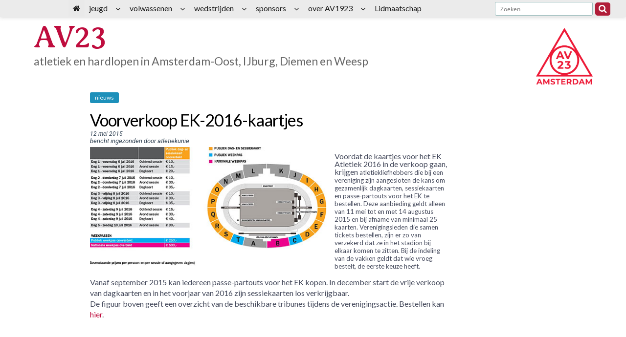

--- FILE ---
content_type: text/html; charset=UTF-8
request_url: https://www.av23.nl/voorverkoop-ek-2016-kaartjes/
body_size: 65173
content:
<!DOCTYPE html>
<html lang="nl-NL">
<head>
			<meta charset="UTF-8" />
		<meta name="viewport" content="width=device-width, initial-scale=1">
		<link rel="profile" href="http://gmpg.org/xfn/11" />
		<title>Voorverkoop EK-2016-kaartjes &#8211; AV23</title>
<meta name='robots' content='max-image-preview:large' />
<link rel="alternate" type="application/rss+xml" title="AV23 &raquo; feed" href="https://www.av23.nl/feed/" />
<script type="text/javascript">
/* <![CDATA[ */
window._wpemojiSettings = {"baseUrl":"https:\/\/s.w.org\/images\/core\/emoji\/15.0.3\/72x72\/","ext":".png","svgUrl":"https:\/\/s.w.org\/images\/core\/emoji\/15.0.3\/svg\/","svgExt":".svg","source":{"concatemoji":"https:\/\/www.av23.nl\/wp-includes\/js\/wp-emoji-release.min.js?ver=6.6.4"}};
/*! This file is auto-generated */
!function(i,n){var o,s,e;function c(e){try{var t={supportTests:e,timestamp:(new Date).valueOf()};sessionStorage.setItem(o,JSON.stringify(t))}catch(e){}}function p(e,t,n){e.clearRect(0,0,e.canvas.width,e.canvas.height),e.fillText(t,0,0);var t=new Uint32Array(e.getImageData(0,0,e.canvas.width,e.canvas.height).data),r=(e.clearRect(0,0,e.canvas.width,e.canvas.height),e.fillText(n,0,0),new Uint32Array(e.getImageData(0,0,e.canvas.width,e.canvas.height).data));return t.every(function(e,t){return e===r[t]})}function u(e,t,n){switch(t){case"flag":return n(e,"\ud83c\udff3\ufe0f\u200d\u26a7\ufe0f","\ud83c\udff3\ufe0f\u200b\u26a7\ufe0f")?!1:!n(e,"\ud83c\uddfa\ud83c\uddf3","\ud83c\uddfa\u200b\ud83c\uddf3")&&!n(e,"\ud83c\udff4\udb40\udc67\udb40\udc62\udb40\udc65\udb40\udc6e\udb40\udc67\udb40\udc7f","\ud83c\udff4\u200b\udb40\udc67\u200b\udb40\udc62\u200b\udb40\udc65\u200b\udb40\udc6e\u200b\udb40\udc67\u200b\udb40\udc7f");case"emoji":return!n(e,"\ud83d\udc26\u200d\u2b1b","\ud83d\udc26\u200b\u2b1b")}return!1}function f(e,t,n){var r="undefined"!=typeof WorkerGlobalScope&&self instanceof WorkerGlobalScope?new OffscreenCanvas(300,150):i.createElement("canvas"),a=r.getContext("2d",{willReadFrequently:!0}),o=(a.textBaseline="top",a.font="600 32px Arial",{});return e.forEach(function(e){o[e]=t(a,e,n)}),o}function t(e){var t=i.createElement("script");t.src=e,t.defer=!0,i.head.appendChild(t)}"undefined"!=typeof Promise&&(o="wpEmojiSettingsSupports",s=["flag","emoji"],n.supports={everything:!0,everythingExceptFlag:!0},e=new Promise(function(e){i.addEventListener("DOMContentLoaded",e,{once:!0})}),new Promise(function(t){var n=function(){try{var e=JSON.parse(sessionStorage.getItem(o));if("object"==typeof e&&"number"==typeof e.timestamp&&(new Date).valueOf()<e.timestamp+604800&&"object"==typeof e.supportTests)return e.supportTests}catch(e){}return null}();if(!n){if("undefined"!=typeof Worker&&"undefined"!=typeof OffscreenCanvas&&"undefined"!=typeof URL&&URL.createObjectURL&&"undefined"!=typeof Blob)try{var e="postMessage("+f.toString()+"("+[JSON.stringify(s),u.toString(),p.toString()].join(",")+"));",r=new Blob([e],{type:"text/javascript"}),a=new Worker(URL.createObjectURL(r),{name:"wpTestEmojiSupports"});return void(a.onmessage=function(e){c(n=e.data),a.terminate(),t(n)})}catch(e){}c(n=f(s,u,p))}t(n)}).then(function(e){for(var t in e)n.supports[t]=e[t],n.supports.everything=n.supports.everything&&n.supports[t],"flag"!==t&&(n.supports.everythingExceptFlag=n.supports.everythingExceptFlag&&n.supports[t]);n.supports.everythingExceptFlag=n.supports.everythingExceptFlag&&!n.supports.flag,n.DOMReady=!1,n.readyCallback=function(){n.DOMReady=!0}}).then(function(){return e}).then(function(){var e;n.supports.everything||(n.readyCallback(),(e=n.source||{}).concatemoji?t(e.concatemoji):e.wpemoji&&e.twemoji&&(t(e.twemoji),t(e.wpemoji)))}))}((window,document),window._wpemojiSettings);
/* ]]> */
</script>
<style id='wp-emoji-styles-inline-css' type='text/css'>

	img.wp-smiley, img.emoji {
		display: inline !important;
		border: none !important;
		box-shadow: none !important;
		height: 1em !important;
		width: 1em !important;
		margin: 0 0.07em !important;
		vertical-align: -0.1em !important;
		background: none !important;
		padding: 0 !important;
	}
</style>
<link rel='stylesheet' id='wp-block-library-css' href='https://www.av23.nl/wp-includes/css/dist/block-library/style.min.css?ver=6.6.4' type='text/css' media='all' />
<style id='wp-block-library-theme-inline-css' type='text/css'>
.wp-block-audio :where(figcaption){color:#555;font-size:13px;text-align:center}.is-dark-theme .wp-block-audio :where(figcaption){color:#ffffffa6}.wp-block-audio{margin:0 0 1em}.wp-block-code{border:1px solid #ccc;border-radius:4px;font-family:Menlo,Consolas,monaco,monospace;padding:.8em 1em}.wp-block-embed :where(figcaption){color:#555;font-size:13px;text-align:center}.is-dark-theme .wp-block-embed :where(figcaption){color:#ffffffa6}.wp-block-embed{margin:0 0 1em}.blocks-gallery-caption{color:#555;font-size:13px;text-align:center}.is-dark-theme .blocks-gallery-caption{color:#ffffffa6}:root :where(.wp-block-image figcaption){color:#555;font-size:13px;text-align:center}.is-dark-theme :root :where(.wp-block-image figcaption){color:#ffffffa6}.wp-block-image{margin:0 0 1em}.wp-block-pullquote{border-bottom:4px solid;border-top:4px solid;color:currentColor;margin-bottom:1.75em}.wp-block-pullquote cite,.wp-block-pullquote footer,.wp-block-pullquote__citation{color:currentColor;font-size:.8125em;font-style:normal;text-transform:uppercase}.wp-block-quote{border-left:.25em solid;margin:0 0 1.75em;padding-left:1em}.wp-block-quote cite,.wp-block-quote footer{color:currentColor;font-size:.8125em;font-style:normal;position:relative}.wp-block-quote.has-text-align-right{border-left:none;border-right:.25em solid;padding-left:0;padding-right:1em}.wp-block-quote.has-text-align-center{border:none;padding-left:0}.wp-block-quote.is-large,.wp-block-quote.is-style-large,.wp-block-quote.is-style-plain{border:none}.wp-block-search .wp-block-search__label{font-weight:700}.wp-block-search__button{border:1px solid #ccc;padding:.375em .625em}:where(.wp-block-group.has-background){padding:1.25em 2.375em}.wp-block-separator.has-css-opacity{opacity:.4}.wp-block-separator{border:none;border-bottom:2px solid;margin-left:auto;margin-right:auto}.wp-block-separator.has-alpha-channel-opacity{opacity:1}.wp-block-separator:not(.is-style-wide):not(.is-style-dots){width:100px}.wp-block-separator.has-background:not(.is-style-dots){border-bottom:none;height:1px}.wp-block-separator.has-background:not(.is-style-wide):not(.is-style-dots){height:2px}.wp-block-table{margin:0 0 1em}.wp-block-table td,.wp-block-table th{word-break:normal}.wp-block-table :where(figcaption){color:#555;font-size:13px;text-align:center}.is-dark-theme .wp-block-table :where(figcaption){color:#ffffffa6}.wp-block-video :where(figcaption){color:#555;font-size:13px;text-align:center}.is-dark-theme .wp-block-video :where(figcaption){color:#ffffffa6}.wp-block-video{margin:0 0 1em}:root :where(.wp-block-template-part.has-background){margin-bottom:0;margin-top:0;padding:1.25em 2.375em}
</style>
<style id='classic-theme-styles-inline-css' type='text/css'>
/*! This file is auto-generated */
.wp-block-button__link{color:#fff;background-color:#32373c;border-radius:9999px;box-shadow:none;text-decoration:none;padding:calc(.667em + 2px) calc(1.333em + 2px);font-size:1.125em}.wp-block-file__button{background:#32373c;color:#fff;text-decoration:none}
</style>
<style id='global-styles-inline-css' type='text/css'>
:root{--wp--preset--aspect-ratio--square: 1;--wp--preset--aspect-ratio--4-3: 4/3;--wp--preset--aspect-ratio--3-4: 3/4;--wp--preset--aspect-ratio--3-2: 3/2;--wp--preset--aspect-ratio--2-3: 2/3;--wp--preset--aspect-ratio--16-9: 16/9;--wp--preset--aspect-ratio--9-16: 9/16;--wp--preset--color--black: #000000;--wp--preset--color--cyan-bluish-gray: #abb8c3;--wp--preset--color--white: #ffffff;--wp--preset--color--pale-pink: #f78da7;--wp--preset--color--vivid-red: #cf2e2e;--wp--preset--color--luminous-vivid-orange: #ff6900;--wp--preset--color--luminous-vivid-amber: #fcb900;--wp--preset--color--light-green-cyan: #7bdcb5;--wp--preset--color--vivid-green-cyan: #00d084;--wp--preset--color--pale-cyan-blue: #8ed1fc;--wp--preset--color--vivid-cyan-blue: #0693e3;--wp--preset--color--vivid-purple: #9b51e0;--wp--preset--gradient--vivid-cyan-blue-to-vivid-purple: linear-gradient(135deg,rgba(6,147,227,1) 0%,rgb(155,81,224) 100%);--wp--preset--gradient--light-green-cyan-to-vivid-green-cyan: linear-gradient(135deg,rgb(122,220,180) 0%,rgb(0,208,130) 100%);--wp--preset--gradient--luminous-vivid-amber-to-luminous-vivid-orange: linear-gradient(135deg,rgba(252,185,0,1) 0%,rgba(255,105,0,1) 100%);--wp--preset--gradient--luminous-vivid-orange-to-vivid-red: linear-gradient(135deg,rgba(255,105,0,1) 0%,rgb(207,46,46) 100%);--wp--preset--gradient--very-light-gray-to-cyan-bluish-gray: linear-gradient(135deg,rgb(238,238,238) 0%,rgb(169,184,195) 100%);--wp--preset--gradient--cool-to-warm-spectrum: linear-gradient(135deg,rgb(74,234,220) 0%,rgb(151,120,209) 20%,rgb(207,42,186) 40%,rgb(238,44,130) 60%,rgb(251,105,98) 80%,rgb(254,248,76) 100%);--wp--preset--gradient--blush-light-purple: linear-gradient(135deg,rgb(255,206,236) 0%,rgb(152,150,240) 100%);--wp--preset--gradient--blush-bordeaux: linear-gradient(135deg,rgb(254,205,165) 0%,rgb(254,45,45) 50%,rgb(107,0,62) 100%);--wp--preset--gradient--luminous-dusk: linear-gradient(135deg,rgb(255,203,112) 0%,rgb(199,81,192) 50%,rgb(65,88,208) 100%);--wp--preset--gradient--pale-ocean: linear-gradient(135deg,rgb(255,245,203) 0%,rgb(182,227,212) 50%,rgb(51,167,181) 100%);--wp--preset--gradient--electric-grass: linear-gradient(135deg,rgb(202,248,128) 0%,rgb(113,206,126) 100%);--wp--preset--gradient--midnight: linear-gradient(135deg,rgb(2,3,129) 0%,rgb(40,116,252) 100%);--wp--preset--font-size--small: 13px;--wp--preset--font-size--medium: 20px;--wp--preset--font-size--large: 36px;--wp--preset--font-size--x-large: 42px;--wp--preset--spacing--20: 0.44rem;--wp--preset--spacing--30: 0.67rem;--wp--preset--spacing--40: 1rem;--wp--preset--spacing--50: 1.5rem;--wp--preset--spacing--60: 2.25rem;--wp--preset--spacing--70: 3.38rem;--wp--preset--spacing--80: 5.06rem;--wp--preset--shadow--natural: 6px 6px 9px rgba(0, 0, 0, 0.2);--wp--preset--shadow--deep: 12px 12px 50px rgba(0, 0, 0, 0.4);--wp--preset--shadow--sharp: 6px 6px 0px rgba(0, 0, 0, 0.2);--wp--preset--shadow--outlined: 6px 6px 0px -3px rgba(255, 255, 255, 1), 6px 6px rgba(0, 0, 0, 1);--wp--preset--shadow--crisp: 6px 6px 0px rgba(0, 0, 0, 1);}:where(.is-layout-flex){gap: 0.5em;}:where(.is-layout-grid){gap: 0.5em;}body .is-layout-flex{display: flex;}.is-layout-flex{flex-wrap: wrap;align-items: center;}.is-layout-flex > :is(*, div){margin: 0;}body .is-layout-grid{display: grid;}.is-layout-grid > :is(*, div){margin: 0;}:where(.wp-block-columns.is-layout-flex){gap: 2em;}:where(.wp-block-columns.is-layout-grid){gap: 2em;}:where(.wp-block-post-template.is-layout-flex){gap: 1.25em;}:where(.wp-block-post-template.is-layout-grid){gap: 1.25em;}.has-black-color{color: var(--wp--preset--color--black) !important;}.has-cyan-bluish-gray-color{color: var(--wp--preset--color--cyan-bluish-gray) !important;}.has-white-color{color: var(--wp--preset--color--white) !important;}.has-pale-pink-color{color: var(--wp--preset--color--pale-pink) !important;}.has-vivid-red-color{color: var(--wp--preset--color--vivid-red) !important;}.has-luminous-vivid-orange-color{color: var(--wp--preset--color--luminous-vivid-orange) !important;}.has-luminous-vivid-amber-color{color: var(--wp--preset--color--luminous-vivid-amber) !important;}.has-light-green-cyan-color{color: var(--wp--preset--color--light-green-cyan) !important;}.has-vivid-green-cyan-color{color: var(--wp--preset--color--vivid-green-cyan) !important;}.has-pale-cyan-blue-color{color: var(--wp--preset--color--pale-cyan-blue) !important;}.has-vivid-cyan-blue-color{color: var(--wp--preset--color--vivid-cyan-blue) !important;}.has-vivid-purple-color{color: var(--wp--preset--color--vivid-purple) !important;}.has-black-background-color{background-color: var(--wp--preset--color--black) !important;}.has-cyan-bluish-gray-background-color{background-color: var(--wp--preset--color--cyan-bluish-gray) !important;}.has-white-background-color{background-color: var(--wp--preset--color--white) !important;}.has-pale-pink-background-color{background-color: var(--wp--preset--color--pale-pink) !important;}.has-vivid-red-background-color{background-color: var(--wp--preset--color--vivid-red) !important;}.has-luminous-vivid-orange-background-color{background-color: var(--wp--preset--color--luminous-vivid-orange) !important;}.has-luminous-vivid-amber-background-color{background-color: var(--wp--preset--color--luminous-vivid-amber) !important;}.has-light-green-cyan-background-color{background-color: var(--wp--preset--color--light-green-cyan) !important;}.has-vivid-green-cyan-background-color{background-color: var(--wp--preset--color--vivid-green-cyan) !important;}.has-pale-cyan-blue-background-color{background-color: var(--wp--preset--color--pale-cyan-blue) !important;}.has-vivid-cyan-blue-background-color{background-color: var(--wp--preset--color--vivid-cyan-blue) !important;}.has-vivid-purple-background-color{background-color: var(--wp--preset--color--vivid-purple) !important;}.has-black-border-color{border-color: var(--wp--preset--color--black) !important;}.has-cyan-bluish-gray-border-color{border-color: var(--wp--preset--color--cyan-bluish-gray) !important;}.has-white-border-color{border-color: var(--wp--preset--color--white) !important;}.has-pale-pink-border-color{border-color: var(--wp--preset--color--pale-pink) !important;}.has-vivid-red-border-color{border-color: var(--wp--preset--color--vivid-red) !important;}.has-luminous-vivid-orange-border-color{border-color: var(--wp--preset--color--luminous-vivid-orange) !important;}.has-luminous-vivid-amber-border-color{border-color: var(--wp--preset--color--luminous-vivid-amber) !important;}.has-light-green-cyan-border-color{border-color: var(--wp--preset--color--light-green-cyan) !important;}.has-vivid-green-cyan-border-color{border-color: var(--wp--preset--color--vivid-green-cyan) !important;}.has-pale-cyan-blue-border-color{border-color: var(--wp--preset--color--pale-cyan-blue) !important;}.has-vivid-cyan-blue-border-color{border-color: var(--wp--preset--color--vivid-cyan-blue) !important;}.has-vivid-purple-border-color{border-color: var(--wp--preset--color--vivid-purple) !important;}.has-vivid-cyan-blue-to-vivid-purple-gradient-background{background: var(--wp--preset--gradient--vivid-cyan-blue-to-vivid-purple) !important;}.has-light-green-cyan-to-vivid-green-cyan-gradient-background{background: var(--wp--preset--gradient--light-green-cyan-to-vivid-green-cyan) !important;}.has-luminous-vivid-amber-to-luminous-vivid-orange-gradient-background{background: var(--wp--preset--gradient--luminous-vivid-amber-to-luminous-vivid-orange) !important;}.has-luminous-vivid-orange-to-vivid-red-gradient-background{background: var(--wp--preset--gradient--luminous-vivid-orange-to-vivid-red) !important;}.has-very-light-gray-to-cyan-bluish-gray-gradient-background{background: var(--wp--preset--gradient--very-light-gray-to-cyan-bluish-gray) !important;}.has-cool-to-warm-spectrum-gradient-background{background: var(--wp--preset--gradient--cool-to-warm-spectrum) !important;}.has-blush-light-purple-gradient-background{background: var(--wp--preset--gradient--blush-light-purple) !important;}.has-blush-bordeaux-gradient-background{background: var(--wp--preset--gradient--blush-bordeaux) !important;}.has-luminous-dusk-gradient-background{background: var(--wp--preset--gradient--luminous-dusk) !important;}.has-pale-ocean-gradient-background{background: var(--wp--preset--gradient--pale-ocean) !important;}.has-electric-grass-gradient-background{background: var(--wp--preset--gradient--electric-grass) !important;}.has-midnight-gradient-background{background: var(--wp--preset--gradient--midnight) !important;}.has-small-font-size{font-size: var(--wp--preset--font-size--small) !important;}.has-medium-font-size{font-size: var(--wp--preset--font-size--medium) !important;}.has-large-font-size{font-size: var(--wp--preset--font-size--large) !important;}.has-x-large-font-size{font-size: var(--wp--preset--font-size--x-large) !important;}
:where(.wp-block-post-template.is-layout-flex){gap: 1.25em;}:where(.wp-block-post-template.is-layout-grid){gap: 1.25em;}
:where(.wp-block-columns.is-layout-flex){gap: 2em;}:where(.wp-block-columns.is-layout-grid){gap: 2em;}
:root :where(.wp-block-pullquote){font-size: 1.5em;line-height: 1.6;}
</style>
<link rel='stylesheet' id='FontAwesome-css' href='https://www.av23.nl/wp-content/plugins/wp-sticky-menu/public/css/fa/css/font-awesome.min.css?ver=1.0.0' type='text/css' media='all' />
<link rel='stylesheet' id='wp-sticky-menu-css' href='https://www.av23.nl/wp-content/plugins/wp-sticky-menu/public/css/wp-sticky-menu-public.css?ver=1.0.0' type='text/css' media='all' />
<style id='wp-sticky-menu-inline-css' type='text/css'>

				.wp-sticky-menu, .wpsm-navigation ul ul li { background: #e8e8e8; }
			
				.wpsm-navigation li:hover, .wpsm-navigation li.current-menu-item { background: #ffffff; }
			
				.wpsm-navigation a:hover, .wpsm-navigation li.current-menu-item a { color: #dd1111; }
			
</style>
<link rel='stylesheet' id='ivory-search-styles-css' href='https://www.av23.nl/wp-content/plugins/add-search-to-menu/public/css/ivory-search.min.css?ver=5.5.13' type='text/css' media='all' />
<link rel='stylesheet' id='colormag_style-css' href='https://www.av23.nl/wp-content/themes/colormag/style.css?ver=6.6.4' type='text/css' media='all' />
<style id='colormag_style-inline-css' type='text/css'>
.colormag-button,blockquote,button,input[type=reset],input[type=button],input[type=submit],#masthead.colormag-header-clean #site-navigation.main-small-navigation .menu-toggle,.fa.search-top:hover,#masthead.colormag-header-classic #site-navigation.main-small-navigation .menu-toggle,.main-navigation ul li.focus > a,#masthead.colormag-header-classic .main-navigation ul ul.sub-menu li.focus > a,.home-icon.front_page_on,.main-navigation a:hover,.main-navigation ul li ul li a:hover,.main-navigation ul li ul li:hover>a,.main-navigation ul li.current-menu-ancestor>a,.main-navigation ul li.current-menu-item ul li a:hover,.main-navigation ul li.current-menu-item>a,.main-navigation ul li.current_page_ancestor>a,.main-navigation ul li.current_page_item>a,.main-navigation ul li:hover>a,.main-small-navigation li a:hover,.site-header .menu-toggle:hover,#masthead.colormag-header-classic .main-navigation ul ul.sub-menu li:hover > a,#masthead.colormag-header-classic .main-navigation ul ul.sub-menu li.current-menu-ancestor > a,#masthead.colormag-header-classic .main-navigation ul ul.sub-menu li.current-menu-item > a,#masthead .main-small-navigation li:hover > a,#masthead .main-small-navigation li.current-page-ancestor > a,#masthead .main-small-navigation li.current-menu-ancestor > a,#masthead .main-small-navigation li.current-page-item > a,#masthead .main-small-navigation li.current-menu-item > a,.main-small-navigation .current-menu-item>a,.main-small-navigation .current_page_item > a,.promo-button-area a:hover,#content .wp-pagenavi .current,#content .wp-pagenavi a:hover,.format-link .entry-content a,.pagination span,.comments-area .comment-author-link span,#secondary .widget-title span,.footer-widgets-area .widget-title span,.colormag-footer--classic .footer-widgets-area .widget-title span::before,.advertisement_above_footer .widget-title span,#content .post .article-content .above-entry-meta .cat-links a,.page-header .page-title span,.entry-meta .post-format i,.more-link,.no-post-thumbnail,.widget_featured_slider .slide-content .above-entry-meta .cat-links a,.widget_highlighted_posts .article-content .above-entry-meta .cat-links a,.widget_featured_posts .article-content .above-entry-meta .cat-links a,.widget_featured_posts .widget-title span,.widget_slider_area .widget-title span,.widget_beside_slider .widget-title span,.wp-block-quote,.wp-block-quote.is-style-large,.wp-block-quote.has-text-align-right{background-color:#bf0d3e;}#site-title a,.next a:hover,.previous a:hover,.social-links i.fa:hover,a,#masthead.colormag-header-clean .social-links li:hover i.fa,#masthead.colormag-header-classic .social-links li:hover i.fa,#masthead.colormag-header-clean .breaking-news .newsticker a:hover,#masthead.colormag-header-classic .breaking-news .newsticker a:hover,#masthead.colormag-header-classic #site-navigation .fa.search-top:hover,#masthead.colormag-header-classic #site-navigation.main-navigation .random-post a:hover .fa-random,.dark-skin #masthead.colormag-header-classic #site-navigation.main-navigation .home-icon:hover .fa,#masthead .main-small-navigation li:hover > .sub-toggle i,.better-responsive-menu #masthead .main-small-navigation .sub-toggle.active .fa,#masthead.colormag-header-classic .main-navigation .home-icon a:hover .fa,.pagination a span:hover,#content .comments-area a.comment-edit-link:hover,#content .comments-area a.comment-permalink:hover,#content .comments-area article header cite a:hover,.comments-area .comment-author-link a:hover,.comment .comment-reply-link:hover,.nav-next a,.nav-previous a,.footer-widgets-area a:hover,a#scroll-up i,#content .post .article-content .entry-title a:hover,.entry-meta .byline i,.entry-meta .cat-links i,.entry-meta a,.post .entry-title a:hover,.search .entry-title a:hover,.entry-meta .comments-link a:hover,.entry-meta .edit-link a:hover,.entry-meta .posted-on a:hover,.entry-meta .tag-links a:hover,.single #content .tags a:hover,.post-box .entry-meta .cat-links a:hover,.post-box .entry-meta .posted-on a:hover,.post.post-box .entry-title a:hover,.widget_featured_slider .slide-content .below-entry-meta .byline a:hover,.widget_featured_slider .slide-content .below-entry-meta .comments a:hover,.widget_featured_slider .slide-content .below-entry-meta .posted-on a:hover,.widget_featured_slider .slide-content .entry-title a:hover,.byline a:hover,.comments a:hover,.edit-link a:hover,.posted-on a:hover,.tag-links a:hover,.widget_highlighted_posts .article-content .below-entry-meta .byline a:hover,.widget_highlighted_posts .article-content .below-entry-meta .comments a:hover,.widget_highlighted_posts .article-content .below-entry-meta .posted-on a:hover,.widget_highlighted_posts .article-content .entry-title a:hover,.widget_featured_posts .article-content .entry-title a:hover,.related-posts-main-title .fa,.single-related-posts .article-content .entry-title a:hover, .colormag-header-classic .main-navigation ul li:hover > a{color:#bf0d3e;}#site-navigation{border-top-color:#bf0d3e;}#masthead.colormag-header-classic .main-navigation ul ul.sub-menu li:hover,#masthead.colormag-header-classic .main-navigation ul ul.sub-menu li.current-menu-ancestor,#masthead.colormag-header-classic .main-navigation ul ul.sub-menu li.current-menu-item,#masthead.colormag-header-classic #site-navigation .menu-toggle,#masthead.colormag-header-classic #site-navigation .menu-toggle:hover,#masthead.colormag-header-classic .main-navigation ul > li:hover > a,#masthead.colormag-header-classic .main-navigation ul > li.current-menu-item > a,#masthead.colormag-header-classic .main-navigation ul > li.current-menu-ancestor > a,#masthead.colormag-header-classic .main-navigation ul li.focus > a,.promo-button-area a:hover,.pagination a span:hover{border-color:#bf0d3e;}#secondary .widget-title,.footer-widgets-area .widget-title,.advertisement_above_footer .widget-title,.page-header .page-title,.widget_featured_posts .widget-title,.widget_slider_area .widget-title,.widget_beside_slider .widget-title{border-bottom-color:#bf0d3e;}@media (max-width:768px){.better-responsive-menu .sub-toggle{background-color:#a10020;}}.mzb-featured-posts, .mzb-social-icon, .mzb-featured-categories, .mzb-social-icons-insert{--color--light--primary:rgba(191,13,62,0.1);}body{--color--light--primary:#bf0d3e;--color--primary:#bf0d3e;}
</style>
<link rel='stylesheet' id='colormag_child_style-css' href='https://www.av23.nl/wp-content/themes/colormag-child/style.css?ver=1.0' type='text/css' media='all' />
<link rel='stylesheet' id='colormag-fontawesome-css' href='https://www.av23.nl/wp-content/themes/colormag/fontawesome/css/font-awesome.min.css?ver=2.1.8' type='text/css' media='all' />
<link rel='stylesheet' id='simcal-qtip-css' href='https://www.av23.nl/wp-content/plugins/google-calendar-events/assets/generated/vendor/jquery.qtip.min.css?ver=3.5.9' type='text/css' media='all' />
<link rel='stylesheet' id='simcal-default-calendar-grid-css' href='https://www.av23.nl/wp-content/plugins/google-calendar-events/assets/generated/default-calendar-grid.min.css?ver=3.5.9' type='text/css' media='all' />
<link rel='stylesheet' id='simcal-default-calendar-list-css' href='https://www.av23.nl/wp-content/plugins/google-calendar-events/assets/generated/default-calendar-list.min.css?ver=3.5.9' type='text/css' media='all' />
<script type="text/javascript" src="https://www.av23.nl/wp-includes/js/jquery/jquery.min.js?ver=3.7.1" id="jquery-core-js"></script>
<script type="text/javascript" src="https://www.av23.nl/wp-includes/js/jquery/jquery-migrate.min.js?ver=3.4.1" id="jquery-migrate-js"></script>
<!--[if lte IE 8]>
<script type="text/javascript" src="https://www.av23.nl/wp-content/themes/colormag/js/html5shiv.min.js?ver=2.1.8" id="html5-js"></script>
<![endif]-->
<link rel="https://api.w.org/" href="https://www.av23.nl/wp-json/" /><link rel="alternate" title="JSON" type="application/json" href="https://www.av23.nl/wp-json/wp/v2/posts/823" /><link rel="EditURI" type="application/rsd+xml" title="RSD" href="https://www.av23.nl/xmlrpc.php?rsd" />
<meta name="generator" content="WordPress 6.6.4" />
<link rel="canonical" href="https://www.av23.nl/voorverkoop-ek-2016-kaartjes/" />
<link rel='shortlink' href='https://www.av23.nl/?p=823' />
<link rel="alternate" title="oEmbed (JSON)" type="application/json+oembed" href="https://www.av23.nl/wp-json/oembed/1.0/embed?url=https%3A%2F%2Fwww.av23.nl%2Fvoorverkoop-ek-2016-kaartjes%2F" />
<link rel="alternate" title="oEmbed (XML)" type="text/xml+oembed" href="https://www.av23.nl/wp-json/oembed/1.0/embed?url=https%3A%2F%2Fwww.av23.nl%2Fvoorverkoop-ek-2016-kaartjes%2F&#038;format=xml" />
<style type="text/css" id="custom-background-css">
body.custom-background { background-color: #ffffff; }
</style>
	<link rel="icon" href="https://www.av23.nl/wp-content/uploads/2024/05/cropped-favicon_AV232-32x32.png" sizes="32x32" />
<link rel="icon" href="https://www.av23.nl/wp-content/uploads/2024/05/cropped-favicon_AV232-192x192.png" sizes="192x192" />
<link rel="apple-touch-icon" href="https://www.av23.nl/wp-content/uploads/2024/05/cropped-favicon_AV232-180x180.png" />
<meta name="msapplication-TileImage" content="https://www.av23.nl/wp-content/uploads/2024/05/cropped-favicon_AV232-270x270.png" />
</head>

<body class="post-template-default single single-post postid-823 single-format-standard custom-background wp-custom-logo wp-embed-responsive colormag right-sidebar wide">

		<div id="page" class="hfeed site">
				<a class="skip-link screen-reader-text" href="#main">Spring naar inhoud</a>
				<header id="masthead" class="site-header clearfix">
				<div id="header-text-nav-container" class="clearfix">
		
		<div class="inner-wrap">
			<div id="header-text-nav-wrap" class="clearfix">

				<div id="header-left-section">
					
					<div id="header-text" class="">
													<h3 id="site-title">
								<a href="https://www.av23.nl/" title="AV23" rel="home">AV23</a>
							</h3>
						
													<p id="site-description">
								atletiek en hardlopen in Amsterdam-Oost, IJburg, Diemen en Weesp							</p><!-- #site-description -->
											</div><!-- #header-text -->
				</div><!-- #header-left-section -->

				<div id="header-right-section">
											<div id="header-right-sidebar" class="clearfix">
							<aside id="custom_html-6" class="widget_text widget widget_custom_html clearfix"><div class="textwidget custom-html-widget"><div style="margin: -36px 0 2px -200px;">
<form action="https://www.av23.nl/index.php/" class="search-form searchform clearfix" method="get">
   <div class="search-wrap">
      <input type="text" placeholder="Zoeken" class="s field" name="s">
      <button class="search-icon" type="submit"></button>
   </div>
<input type="hidden" name="id" value="7949" /></form><!-- .searchform -->
</div>
<p>
	&nbsp;
</p>
<img src="/wp-content/uploads/2024/03/logoAV23_RGB.png" alt="logo av23" /></div></aside>						</div>
										</div><!-- #header-right-section -->

			</div><!-- #header-text-nav-wrap -->
		</div><!-- .inner-wrap -->

		
		<nav id="site-navigation" class="main-navigation clearfix" role="navigation">
			<div class="inner-wrap clearfix">
				
				
				<p class="menu-toggle"></p>
				<div class="menu"><ul><li class="page_item page-item-17116"><a href="https://www.av23.nl/amsterdams-baancircuit/">Amsterdams Baancircuit</a></li><li class="page_item page-item-1263"><a href="https://www.av23.nl/atletiek-en-hardlopen/">Atletiek en hardlopen</a></li><li class="page_item page-item-13755"><a href="https://www.av23.nl/clubkleding/">AV23 clubkleding</a></li><li class="page_item page-item-5996"><a href="https://www.av23.nl/baanregels/">baanregels</a></li><li class="page_item page-item-6609"><a href="https://www.av23.nl/berichten-van-het-bestuur/">berichten van het bestuur</a></li><li class="page_item page-item-6321"><a href="https://www.av23.nl/bescherming-persoonsgegevens-leden/">bescherming persoonsgegevens leden</a></li><li class="page_item page-item-6317"><a href="https://www.av23.nl/cookie-regels/">Cookie regels</a></li><li class="page_item page-item-12593"><a href="https://www.av23.nl/cursussen-en-clinics/">cursussen en clinics voor niet-AV23-leden</a></li><li class="page_item page-item-6383"><a href="https://www.av23.nl/dam-tot-damloop-clincs/">Dam tot Damloop clincs</a></li><li class="page_item page-item-15834"><a href="https://www.av23.nl/parkinson-v1/">Hardlooptraining voor mensen met Parkinson</a></li><li class="page_item page-item-1295"><a href="https://www.av23.nl/hardlopen-baan-en-weg/">Hardlopen &#8211; baan en weg</a></li><li class="page_item page-item-15956"><a href="https://www.av23.nl/parkinson/">Hardlopen met Parkinson?</a></li><li class="page_item page-item-6454"><a href="https://www.av23.nl/het-laatste-juniorennieuws/">het laatste juniorennieuws</a></li><li class="page_item page-item-5462"><a href="https://www.av23.nl/het-laatste-pupillennieuws/">het laatste pupillennieuws</a></li><li class="page_item page-item-1272"><a href="https://www.av23.nl/info-voor-junioren-pupillen-en-hun-ouders/">info voor junioren, pupillen en hun ouders</a></li><li class="page_item page-item-1479"><a href="https://www.av23.nl/mijnav23/">inloggen voor leden</a></li><li class="page_item page-item-6862"><a href="https://www.av23.nl/pupillen-jongens-b/">Jongens U10</a></li><li class="page_item page-item-6864"><a href="https://www.av23.nl/pupillen-jongens-a/">Jongens U12</a></li><li class="page_item page-item-6872"><a href="https://www.av23.nl/junioren-jongens-d/">Jongens U14</a></li><li class="page_item page-item-6874"><a href="https://www.av23.nl/junioren-jongens-c/">Jongens U16</a></li><li class="page_item page-item-6876"><a href="https://www.av23.nl/junioren-jongens-b/">Jongens U18</a></li><li class="page_item page-item-6878"><a href="https://www.av23.nl/junioren-jongens-a/">Jongens U20</a></li><li class="page_item page-item-6860"><a href="https://www.av23.nl/pupillen-jongens-c/">Jongens U9</a></li><li class="page_item page-item-11101"><a href="https://www.av23.nl/kantine/">kantinebeleid</a></li><li class="page_item page-item-1471"><a href="https://www.av23.nl/lidmaatschap/">Lidmaatschap</a></li><li class="page_item page-item-1278"><a href="https://www.av23.nl/locatie-route-en-contact/">Locatie, route en contact</a></li><li class="page_item page-item-9293"><a href="https://www.av23.nl/masters-mannen-35/">Masters Mannen 35</a></li><li class="page_item page-item-6888"><a href="https://www.av23.nl/masters-mannen-40/">Masters Mannen 40</a></li><li class="page_item page-item-6890"><a href="https://www.av23.nl/masters-mannen-45/">Masters Mannen 45</a></li><li class="page_item page-item-6892"><a href="https://www.av23.nl/masters-mannen-50/">Masters Mannen 50</a></li><li class="page_item page-item-6895"><a href="https://www.av23.nl/masters-mannen-55/">Masters Mannen 55</a></li><li class="page_item page-item-6897"><a href="https://www.av23.nl/masters-mannen-60/">Masters Mannen 60</a></li><li class="page_item page-item-6899"><a href="https://www.av23.nl/masters-mannen-65/">Masters Mannen 65</a></li><li class="page_item page-item-6901"><a href="https://www.av23.nl/masters-mannen-70/">Masters Mannen 70</a></li><li class="page_item page-item-16939"><a href="https://www.av23.nl/masters-mannen-75/">Masters Mannen 75</a></li><li class="page_item page-item-6903"><a href="https://www.av23.nl/masters-vrouwen-35/">Masters Vrouwen 35</a></li><li class="page_item page-item-6905"><a href="https://www.av23.nl/masters-vrouwen-40/">Masters Vrouwen 40</a></li><li class="page_item page-item-6907"><a href="https://www.av23.nl/masters-vrouwen-45/">Masters Vrouwen 45+</a></li><li class="page_item page-item-6909"><a href="https://www.av23.nl/masters-vrouwen-50/">Masters Vrouwen 50</a></li><li class="page_item page-item-6911"><a href="https://www.av23.nl/masters-vrouwen-55/">Masters Vrouwen 55</a></li><li class="page_item page-item-6913"><a href="https://www.av23.nl/masters-vrouwen-60/">Masters Vrouwen 60</a></li><li class="page_item page-item-6915"><a href="https://www.av23.nl/masters-vrouwen-65/">Masters Vrouwen 65</a></li><li class="page_item page-item-6917"><a href="https://www.av23.nl/masters-vrouwen-70/">Masters Vrouwen 70</a></li><li class="page_item page-item-6919"><a href="https://www.av23.nl/masters-vrouwen-75/">Masters Vrouwen 75</a></li><li class="page_item page-item-6868"><a href="https://www.av23.nl/pupillen-meisjes-b/">Meisjes U10</a></li><li class="page_item page-item-6870"><a href="https://www.av23.nl/pupillen-meisjes-a/">Meisjes U12</a></li><li class="page_item page-item-6880"><a href="https://www.av23.nl/junioren-meisjes-d/">Meisjes U14</a></li><li class="page_item page-item-6882"><a href="https://www.av23.nl/junioren-meisjes-c/">Meisjes U16</a></li><li class="page_item page-item-6884"><a href="https://www.av23.nl/junioren-meisjes-b/">Meisjes U18</a></li><li class="page_item page-item-6886"><a href="https://www.av23.nl/junioren-meisjes-a/">Meisjes U20</a></li><li class="page_item page-item-6866"><a href="https://www.av23.nl/pupillen-meisjes-c/">Meisjes U9</a></li><li class="page_item page-item-10213"><a href="https://www.av23.nl/onze-sponsors/">onze sponsors</a></li><li class="page_item page-item-6000"><a href="https://www.av23.nl/regels-krachtruimte/">regels krachtruimte</a></li><li class="page_item page-item-6850"><a href="https://www.av23.nl/senioren-mannen/">Senioren Mannen</a></li><li class="page_item page-item-6857"><a href="https://www.av23.nl/senioren-vrouwen/">Senioren Vrouwen</a></li><li class="page_item page-item-15418"><a href="https://www.av23.nl/sponsornieuws/">Sponsornieuws</a></li><li class="page_item page-item-1288"><a href="https://www.av23.nl/pupillen-en-junioren/">Trainingen baanatletiek</a></li><li class="page_item page-item-10271"><a href="https://www.av23.nl/triathlon/">triathlon</a></li><li class="page_item page-item-5994"><a href="https://www.av23.nl/uitgangspunten-jeugdtraining/">Uitgangspunten jeugdtraining</a></li><li class="page_item page-item-10404"><a href="https://www.av23.nl/info-over-sponsoring/">uw bedrijf als sponsor van AV23</a></li><li class="page_item page-item-16378"><a href="https://www.av23.nl/vacatures/">Vacatures</a></li><li class="page_item page-item-14662"><a href="https://www.av23.nl/vertrouwenspersonen/">Veilig sporten</a></li><li class="page_item page-item-7916"><a href="https://www.av23.nl/verenigingswerk/">Verenigingswerk</a></li><li class="page_item page-item-15870"><a href="https://www.av23.nl/hardlooptrainingvoor-mensen-met-parkinson/">Verkeerd geadresseerd</a></li><li class="page_item page-item-10283"><a href="https://www.av23.nl/vrienden/">Vrienden van AV&#8217;23</a></li><li class="page_item page-item-6254"><a href="https://www.av23.nl/wie-is-wat-bij-av23/">Wie is wat bij AV23</a></li></ul></div>
			</div>
		</nav>

				</div><!-- #header-text-nav-container -->
				</header><!-- #masthead -->
				<div id="main" class="clearfix">
				<div class="inner-wrap clearfix">
		
	<div id="primary">
		<div id="content" class="clearfix">

			
<article id="post-823" class="post-823 post type-post status-publish format-standard hentry category-nieuws-algemeen">
	
   
   <div class="article-content clearfix">

   
   <div class="above-entry-meta"><span class="cat-links"><a href="https://www.av23.nl/category/nieuws-algemeen/" style="background:#1d90ba" rel="category tag">nieuws</a>&nbsp;</span></div>
      <header class="entry-header">
   		<h1 class="entry-title">
   			Voorverkoop EK-2016-kaartjes   		</h1>

   	</header>

   	<div class="below-entry-meta">
			<span class="posted-on"><a href="https://www.av23.nl/voorverkoop-ek-2016-kaartjes/" title="16:47" rel="bookmark"><i class="fa fa-calendar-o"></i> <time class="entry-date published updated" datetime="2015-05-12T16:47:08+02:00">12 mei 2015</time></a></span>
			<span class="byline">
				<span class="author vcard">
					<i class="fa fa-user"></i>
					<a class="url fn n"
					   href="https://www.av23.nl/author/adminav23/"
					   title="Admin"
					>
						Admin					</a>
				</span>
			</span>

			</div>
   


   	<div class="entry-content clearfix">
   		<div class="auteur">bericht ingezonden door atletiekunie</div>
<p><img decoding="async" src="/uploads/images/div/ek-kaartjes.jpg" class="foto"></p>
<div class="leesverder">Voordat de kaartjes voor het EK Atletiek 2016 in de verkoop gaan, krijgen<span style="font-size: 10pt;"> atletiekliefhebbers die bij een vereniging zijn aangesloten de kans om gezamenlijk dagkaarten, sessiekaarten en passe-partouts voor het EK te bestellen. Deze aanbieding geldt alleen van 11 mei tot en met 14 augustus 2015 en&nbsp;bij afname van minimaal 25 kaarten. Verenigingsleden die samen tickets bestellen, zijn er zo&nbsp;van verzekerd dat ze in het stadion bij elkaar komen te zitten. Bij de indeling van de vakken geldt dat wie vroeg bestelt, de eerste keuze heeft.&nbsp;</span></p>
<p class="western" style="margin-bottom: 0cm;">Vanaf september 2015 kan iedereen passe-partouts voor het EK kopen. In december start de vrije verkoop van dagkaarten en in het voorjaar van 2016 zijn sessiekaarten los verkrijgbaar.</p>
<p class="western" style="margin-bottom: 0cm;">De figuur boven geeft een overzicht van de beschikbare tribunes tijdens de verenigingsactie. Bestellen kan <a href="https://ticket.eventsit.nl/step1.php?genre_id=95191&amp;uid=144&amp;mid=56&amp;cult=nl" target="_blank">hier</a>.</p>
</div>
   	</div>

   </div>

	</article>

		</div><!-- #content -->

		
		<ul class="default-wp-page clearfix">
			<li class="previous"><a href="https://www.av23.nl/b-junioren-op-finalekoers/" rel="prev"><span class="meta-nav">&larr;</span> B-junioren op finalekoers</a></li>
			<li class="next"><a href="https://www.av23.nl/hardloopavond4daagse-start-volgende-week/" rel="next">Hardloopavond4daagse start volgende week <span class="meta-nav">&rarr;</span></a></li>
		</ul>

		
	</div><!-- #primary -->


<div id="secondary">
	
	<aside id="text-7" class="widget widget_text clearfix">			<div class="textwidget"></div>
		</aside>
	</div>

</div><!-- .inner-wrap -->
</div><!-- #main -->




<footer id="colophon" class="clearfix">
	
<div class="footer-widgets-wrapper">
	<div class="inner-wrap">
		<div class="footer-widgets-area clearfix">
			<div class="tg-footer-main-widget">
				<div class="tg-first-footer-widget">
					<aside id="archives-3" class="widget widget_archive clearfix"><h3 class="widget-title"><span>Nieuwsarchief</span></h3>		<label class="screen-reader-text" for="archives-dropdown-3">Nieuwsarchief</label>
		<select id="archives-dropdown-3" name="archive-dropdown">
			
			<option value="">Maand selecteren</option>
				<option value='https://www.av23.nl/2025/12/'> december 2025 </option>
	<option value='https://www.av23.nl/2025/11/'> november 2025 </option>
	<option value='https://www.av23.nl/2025/09/'> september 2025 </option>
	<option value='https://www.av23.nl/2025/08/'> augustus 2025 </option>
	<option value='https://www.av23.nl/2025/07/'> juli 2025 </option>
	<option value='https://www.av23.nl/2025/06/'> juni 2025 </option>
	<option value='https://www.av23.nl/2025/05/'> mei 2025 </option>
	<option value='https://www.av23.nl/2025/04/'> april 2025 </option>
	<option value='https://www.av23.nl/2025/03/'> maart 2025 </option>
	<option value='https://www.av23.nl/2025/02/'> februari 2025 </option>
	<option value='https://www.av23.nl/2024/09/'> september 2024 </option>
	<option value='https://www.av23.nl/2024/08/'> augustus 2024 </option>
	<option value='https://www.av23.nl/2024/07/'> juli 2024 </option>
	<option value='https://www.av23.nl/2024/06/'> juni 2024 </option>
	<option value='https://www.av23.nl/2024/05/'> mei 2024 </option>
	<option value='https://www.av23.nl/2024/04/'> april 2024 </option>
	<option value='https://www.av23.nl/2024/03/'> maart 2024 </option>
	<option value='https://www.av23.nl/2024/02/'> februari 2024 </option>
	<option value='https://www.av23.nl/2024/01/'> januari 2024 </option>
	<option value='https://www.av23.nl/2023/12/'> december 2023 </option>
	<option value='https://www.av23.nl/2023/11/'> november 2023 </option>
	<option value='https://www.av23.nl/2023/10/'> oktober 2023 </option>
	<option value='https://www.av23.nl/2023/09/'> september 2023 </option>
	<option value='https://www.av23.nl/2023/08/'> augustus 2023 </option>
	<option value='https://www.av23.nl/2023/07/'> juli 2023 </option>
	<option value='https://www.av23.nl/2023/06/'> juni 2023 </option>
	<option value='https://www.av23.nl/2023/05/'> mei 2023 </option>
	<option value='https://www.av23.nl/2023/04/'> april 2023 </option>
	<option value='https://www.av23.nl/2023/03/'> maart 2023 </option>
	<option value='https://www.av23.nl/2022/12/'> december 2022 </option>
	<option value='https://www.av23.nl/2022/11/'> november 2022 </option>
	<option value='https://www.av23.nl/2022/09/'> september 2022 </option>
	<option value='https://www.av23.nl/2022/08/'> augustus 2022 </option>
	<option value='https://www.av23.nl/2022/07/'> juli 2022 </option>
	<option value='https://www.av23.nl/2022/06/'> juni 2022 </option>
	<option value='https://www.av23.nl/2022/05/'> mei 2022 </option>
	<option value='https://www.av23.nl/2022/04/'> april 2022 </option>
	<option value='https://www.av23.nl/2022/03/'> maart 2022 </option>
	<option value='https://www.av23.nl/2022/02/'> februari 2022 </option>
	<option value='https://www.av23.nl/2022/01/'> januari 2022 </option>
	<option value='https://www.av23.nl/2021/12/'> december 2021 </option>
	<option value='https://www.av23.nl/2021/11/'> november 2021 </option>
	<option value='https://www.av23.nl/2021/10/'> oktober 2021 </option>
	<option value='https://www.av23.nl/2021/09/'> september 2021 </option>
	<option value='https://www.av23.nl/2021/08/'> augustus 2021 </option>
	<option value='https://www.av23.nl/2021/07/'> juli 2021 </option>
	<option value='https://www.av23.nl/2021/06/'> juni 2021 </option>
	<option value='https://www.av23.nl/2021/05/'> mei 2021 </option>
	<option value='https://www.av23.nl/2021/04/'> april 2021 </option>
	<option value='https://www.av23.nl/2021/03/'> maart 2021 </option>
	<option value='https://www.av23.nl/2021/02/'> februari 2021 </option>
	<option value='https://www.av23.nl/2021/01/'> januari 2021 </option>
	<option value='https://www.av23.nl/2020/12/'> december 2020 </option>
	<option value='https://www.av23.nl/2020/11/'> november 2020 </option>
	<option value='https://www.av23.nl/2020/10/'> oktober 2020 </option>
	<option value='https://www.av23.nl/2020/09/'> september 2020 </option>
	<option value='https://www.av23.nl/2020/08/'> augustus 2020 </option>
	<option value='https://www.av23.nl/2020/07/'> juli 2020 </option>
	<option value='https://www.av23.nl/2020/06/'> juni 2020 </option>
	<option value='https://www.av23.nl/2020/05/'> mei 2020 </option>
	<option value='https://www.av23.nl/2020/04/'> april 2020 </option>
	<option value='https://www.av23.nl/2020/03/'> maart 2020 </option>
	<option value='https://www.av23.nl/2020/02/'> februari 2020 </option>
	<option value='https://www.av23.nl/2020/01/'> januari 2020 </option>
	<option value='https://www.av23.nl/2019/12/'> december 2019 </option>
	<option value='https://www.av23.nl/2019/11/'> november 2019 </option>
	<option value='https://www.av23.nl/2019/10/'> oktober 2019 </option>
	<option value='https://www.av23.nl/2019/09/'> september 2019 </option>
	<option value='https://www.av23.nl/2019/08/'> augustus 2019 </option>
	<option value='https://www.av23.nl/2019/07/'> juli 2019 </option>
	<option value='https://www.av23.nl/2019/06/'> juni 2019 </option>
	<option value='https://www.av23.nl/2019/05/'> mei 2019 </option>
	<option value='https://www.av23.nl/2019/04/'> april 2019 </option>
	<option value='https://www.av23.nl/2019/03/'> maart 2019 </option>
	<option value='https://www.av23.nl/2019/02/'> februari 2019 </option>
	<option value='https://www.av23.nl/2019/01/'> januari 2019 </option>
	<option value='https://www.av23.nl/2018/12/'> december 2018 </option>
	<option value='https://www.av23.nl/2018/11/'> november 2018 </option>
	<option value='https://www.av23.nl/2018/10/'> oktober 2018 </option>
	<option value='https://www.av23.nl/2018/09/'> september 2018 </option>
	<option value='https://www.av23.nl/2018/08/'> augustus 2018 </option>
	<option value='https://www.av23.nl/2018/07/'> juli 2018 </option>
	<option value='https://www.av23.nl/2018/06/'> juni 2018 </option>
	<option value='https://www.av23.nl/2018/05/'> mei 2018 </option>
	<option value='https://www.av23.nl/2018/04/'> april 2018 </option>
	<option value='https://www.av23.nl/2018/03/'> maart 2018 </option>
	<option value='https://www.av23.nl/2018/02/'> februari 2018 </option>
	<option value='https://www.av23.nl/2018/01/'> januari 2018 </option>
	<option value='https://www.av23.nl/2017/12/'> december 2017 </option>
	<option value='https://www.av23.nl/2017/11/'> november 2017 </option>
	<option value='https://www.av23.nl/2017/10/'> oktober 2017 </option>
	<option value='https://www.av23.nl/2017/09/'> september 2017 </option>
	<option value='https://www.av23.nl/2017/08/'> augustus 2017 </option>
	<option value='https://www.av23.nl/2017/07/'> juli 2017 </option>
	<option value='https://www.av23.nl/2017/06/'> juni 2017 </option>
	<option value='https://www.av23.nl/2017/05/'> mei 2017 </option>
	<option value='https://www.av23.nl/2017/04/'> april 2017 </option>
	<option value='https://www.av23.nl/2017/03/'> maart 2017 </option>
	<option value='https://www.av23.nl/2017/02/'> februari 2017 </option>
	<option value='https://www.av23.nl/2017/01/'> januari 2017 </option>
	<option value='https://www.av23.nl/2016/12/'> december 2016 </option>
	<option value='https://www.av23.nl/2016/11/'> november 2016 </option>
	<option value='https://www.av23.nl/2016/10/'> oktober 2016 </option>
	<option value='https://www.av23.nl/2016/09/'> september 2016 </option>
	<option value='https://www.av23.nl/2016/07/'> juli 2016 </option>
	<option value='https://www.av23.nl/2016/06/'> juni 2016 </option>
	<option value='https://www.av23.nl/2016/05/'> mei 2016 </option>
	<option value='https://www.av23.nl/2016/04/'> april 2016 </option>
	<option value='https://www.av23.nl/2016/03/'> maart 2016 </option>
	<option value='https://www.av23.nl/2016/02/'> februari 2016 </option>
	<option value='https://www.av23.nl/2016/01/'> januari 2016 </option>
	<option value='https://www.av23.nl/2015/12/'> december 2015 </option>
	<option value='https://www.av23.nl/2015/11/'> november 2015 </option>
	<option value='https://www.av23.nl/2015/10/'> oktober 2015 </option>
	<option value='https://www.av23.nl/2015/09/'> september 2015 </option>
	<option value='https://www.av23.nl/2015/08/'> augustus 2015 </option>
	<option value='https://www.av23.nl/2015/07/'> juli 2015 </option>
	<option value='https://www.av23.nl/2015/06/'> juni 2015 </option>
	<option value='https://www.av23.nl/2015/05/'> mei 2015 </option>
	<option value='https://www.av23.nl/2015/04/'> april 2015 </option>
	<option value='https://www.av23.nl/2015/03/'> maart 2015 </option>
	<option value='https://www.av23.nl/2015/02/'> februari 2015 </option>
	<option value='https://www.av23.nl/2015/01/'> januari 2015 </option>
	<option value='https://www.av23.nl/2014/12/'> december 2014 </option>
	<option value='https://www.av23.nl/2014/11/'> november 2014 </option>
	<option value='https://www.av23.nl/2014/10/'> oktober 2014 </option>
	<option value='https://www.av23.nl/2014/09/'> september 2014 </option>
	<option value='https://www.av23.nl/2014/08/'> augustus 2014 </option>
	<option value='https://www.av23.nl/2014/07/'> juli 2014 </option>
	<option value='https://www.av23.nl/2014/06/'> juni 2014 </option>
	<option value='https://www.av23.nl/2014/05/'> mei 2014 </option>
	<option value='https://www.av23.nl/2014/04/'> april 2014 </option>
	<option value='https://www.av23.nl/2014/03/'> maart 2014 </option>
	<option value='https://www.av23.nl/2014/02/'> februari 2014 </option>
	<option value='https://www.av23.nl/2014/01/'> januari 2014 </option>
	<option value='https://www.av23.nl/2013/12/'> december 2013 </option>
	<option value='https://www.av23.nl/2013/11/'> november 2013 </option>
	<option value='https://www.av23.nl/2013/10/'> oktober 2013 </option>
	<option value='https://www.av23.nl/2013/09/'> september 2013 </option>
	<option value='https://www.av23.nl/2013/08/'> augustus 2013 </option>

		</select>

			<script type="text/javascript">
/* <![CDATA[ */

(function() {
	var dropdown = document.getElementById( "archives-dropdown-3" );
	function onSelectChange() {
		if ( dropdown.options[ dropdown.selectedIndex ].value !== '' ) {
			document.location.href = this.options[ this.selectedIndex ].value;
		}
	}
	dropdown.onchange = onSelectChange;
})();

/* ]]> */
</script>
</aside><aside id="text-4" class="widget widget_text clearfix"><h3 class="widget-title"><span>Artikel insturen</span></h3>			<div class="textwidget"><div id="insturen">Heb je een artikel voor de website? Mail het (svp. met foto!) naar de redactie <a href="&#109;&#x61;i&#108;&#x74;o&#x3a;&#x77;&#101;&#x62;r&#101;&#x64;a&#99;&#x74;&#105;&#x65;&#64;&#97;&#x76;2&#51;&#x2e;&#110;&#x6c;">&#119;&#x65;&#98;&#x72;&#101;&#x64;&#97;&#x63;&#116;&#x69;&#101;&#x40;&#97;&#x76;&#50;&#x33;&#46;&#x6e;&#108;</a>.</div>
<hr />
<p><a href="https://www.av23.nl/wp-login.php" target="_blank" rel="noopener">Inloggen voor auteurs</a></p>
</div>
		</aside>				</div>
			</div>

			<div class="tg-footer-other-widgets">
				<div class="tg-second-footer-widget">
					<aside id="custom_html-9" class="widget_text widget widget_custom_html clearfix"><h3 class="widget-title"><span>Steun ons</span></h3><div class="textwidget custom-html-widget"><a href="https://www.sponsorkliks.com/products/shops.php?club=9396" target="_blank" rel="noopener"><img class="wp-image-10288" src="https://www.av23.nl/wp-content/uploads/2018/11/sponsorkliks.png" alt="sponsorkliks" style="width:100px; height:100px" /></a></div></aside>				</div>
				<div class="tg-third-footer-widget">
									</div>
				<div class="tg-fourth-footer-widget">
					<aside id="nav_menu-2" class="widget widget_nav_menu clearfix"><h3 class="widget-title"><span>Inhoud</span></h3><div class="menu-footermenu-container"><ul id="menu-footermenu" class="menu"><li id="menu-item-9138" class="menu-item menu-item-type-post_type menu-item-object-page menu-item-9138"><a href="https://www.av23.nl/atletiek-en-hardlopen/">wat is atletiek?</a></li>
<li id="menu-item-9135" class="menu-item menu-item-type-post_type menu-item-object-page menu-item-9135"><a href="https://www.av23.nl/pupillen-en-junioren/">trainingen baanatletiek</a></li>
<li id="menu-item-9139" class="menu-item menu-item-type-post_type menu-item-object-page menu-item-9139"><a href="https://www.av23.nl/hardlopen-baan-en-weg/">hardlopen lange(re) afstanden</a></li>
<li id="menu-item-12601" class="menu-item menu-item-type-post_type menu-item-object-page menu-item-12601"><a href="https://www.av23.nl/triathlon/">triathlon</a></li>
<li id="menu-item-12602" class="menu-item menu-item-type-post_type menu-item-object-page menu-item-12602"><a href="https://www.av23.nl/cursussen-en-clinics/">cursussen en clinics voor niet-AV23-leden</a></li>
</ul></div></aside><aside id="nav_menu-3" class="widget widget_nav_menu clearfix"><h3 class="widget-title"><span>over AV 1923</span></h3><div class="menu-over-av1923-container"><ul id="menu-over-av1923" class="menu"><li id="menu-item-12608" class="menu-item menu-item-type-post_type menu-item-object-page menu-item-12608"><a href="https://www.av23.nl/locatie-route-en-contact/">locatie &#8211; route &#8211; contact</a></li>
<li id="menu-item-12607" class="menu-item menu-item-type-post_type menu-item-object-page menu-item-12607"><a href="https://www.av23.nl/lidmaatschap/">lid worden?</a></li>
<li id="menu-item-12609" class="menu-item menu-item-type-post_type menu-item-object-page menu-item-12609"><a href="https://www.av23.nl/wie-is-wat-bij-av23/">AV23-kader</a></li>
<li id="menu-item-12610" class="menu-item menu-item-type-post_type menu-item-object-page menu-item-12610"><a href="https://www.av23.nl/verenigingswerk/">verenigingswerk</a></li>
<li id="menu-item-12606" class="menu-item menu-item-type-post_type menu-item-object-page menu-item-12606"><a href="https://www.av23.nl/mijnav23/">inloggen voor leden</a></li>
</ul></div></aside>				</div>
			</div>
		</div>
	</div>
</div>
	<div class="footer-socket-wrapper clearfix">
		<div class="inner-wrap">
			<div class="footer-socket-area">
				<div class="footer-socket-right-section">
									</div>

				<div class="footer-socket-left-section">
					<div class="copyright">Copyright &copy; 2023 <a href="https://av23.nl/" title="Atletiek Vereniging 1923" ><span>Atletiek Vereniging 1923</span></a>. Alle rechten voorbehouden.</div>
				</div>
			</div>
		</div>
	</div>
</footer>

<a href="#masthead" id="scroll-up"><i class="fa fa-chevron-up"></i></a>

</div><!-- #page -->

					<div id="wp-sticky-menu" class="wp-sticky-menu headroom">
				<div id="wp-sticky-menu-wrap" class="wp-sticky-menu-wrap">

					<div id="wpsm-logo" class="wpsm-logo">
						<a href="https://www.av23.nl/" rel="home">AV23</a>
					</div>

					<button id="wpsm-menu-toggle" class="wpsm-menu-toggle">Menu</button>

					<div id="wpsm-inner" class="wpsm-inner">
							
						<nav id="wpsm-navigation" class="wpsm-navigation" role="navigation" aria-label='Sticky Menu'>
							<div class="menu-sticky-container"><ul id="menu-sticky" class="wpsm-menu"><li id="menu-item-13892" class="menu-item menu-item-type-custom menu-item-object-custom menu-item-home menu-item-13892"><a href="https://www.av23.nl/"><span id=home></span></a></li>
<li id="menu-item-6114" class="menu-item menu-item-type-custom menu-item-object-custom menu-item-has-children menu-item-6114"><a>jeugd</a>
<ul class="sub-menu">
	<li id="menu-item-9439" class="menu-item menu-item-type-post_type menu-item-object-page menu-item-9439"><a href="https://www.av23.nl/pupillen-en-junioren/">trainingen</a></li>
	<li id="menu-item-6103" class="menu-item menu-item-type-post_type menu-item-object-page menu-item-6103"><a href="https://www.av23.nl/het-laatste-pupillennieuws/">het laatste pupillennieuws</a></li>
	<li id="menu-item-6456" class="menu-item menu-item-type-post_type menu-item-object-page menu-item-6456"><a href="https://www.av23.nl/het-laatste-juniorennieuws/">het laatste juniorennieuws</a></li>
	<li id="menu-item-6104" class="menu-item menu-item-type-post_type menu-item-object-page menu-item-6104"><a href="https://www.av23.nl/info-voor-junioren-pupillen-en-hun-ouders/">info voor junioren, pupillen en hun ouders</a></li>
	<li id="menu-item-6111" class="menu-item menu-item-type-post_type menu-item-object-page menu-item-6111"><a href="https://www.av23.nl/uitgangspunten-jeugdtraining/">uitgangspunten jeugdtraining</a></li>
</ul>
</li>
<li id="menu-item-6113" class="menu-item menu-item-type-custom menu-item-object-custom menu-item-has-children menu-item-6113"><a>volwassenen</a>
<ul class="sub-menu">
	<li id="menu-item-6110" class="menu-item menu-item-type-post_type menu-item-object-page menu-item-6110"><a href="https://www.av23.nl/pupillen-en-junioren/">baanatletiek</a></li>
	<li id="menu-item-6109" class="menu-item menu-item-type-post_type menu-item-object-page menu-item-6109"><a href="https://www.av23.nl/hardlopen-baan-en-weg/">hardlopen baan en weg</a></li>
	<li id="menu-item-12597" class="menu-item menu-item-type-post_type menu-item-object-page menu-item-12597"><a href="https://www.av23.nl/cursussen-en-clinics/">cursussen en clinics voor niet-AV23-leden</a></li>
	<li id="menu-item-10273" class="menu-item menu-item-type-post_type menu-item-object-page menu-item-10273"><a href="https://www.av23.nl/triathlon/">triathlon</a></li>
	<li id="menu-item-6102" class="menu-item menu-item-type-post_type menu-item-object-page menu-item-6102"><a href="https://www.av23.nl/baanregels/">baanregels</a></li>
	<li id="menu-item-6108" class="menu-item menu-item-type-post_type menu-item-object-page menu-item-6108"><a href="https://www.av23.nl/regels-krachtruimte/">regels krachtruimte</a></li>
</ul>
</li>
<li id="menu-item-6115" class="menu-item menu-item-type-custom menu-item-object-custom menu-item-has-children menu-item-6115"><a>wedstrijden</a>
<ul class="sub-menu">
	<li id="menu-item-6116" class="menu-item menu-item-type-custom menu-item-object-custom menu-item-6116"><a target="_blank" rel="noopener" href="https://diemercross.nl">DiemerCross</a></li>
	<li id="menu-item-6117" class="menu-item menu-item-type-custom menu-item-object-custom menu-item-6117"><a target="_blank" rel="noopener" href="https://nescioloop.nl">Nescioloop</a></li>
	<li id="menu-item-7601" class="menu-item menu-item-type-custom menu-item-object-custom menu-item-7601"><a target="_blank" rel="noopener" href="https://www.rondjemokum.nl/">Rondje Mokum</a></li>
	<li id="menu-item-7602" class="menu-item menu-item-type-custom menu-item-object-custom menu-item-7602"><a target="_blank" rel="noopener" href="http://mokumscrosscircuit.nl/">Mokums Cross Circuit</a></li>
	<li id="menu-item-17119" class="menu-item menu-item-type-custom menu-item-object-custom menu-item-17119"><a target="_blank" rel="noopener" href="https://amsterdamsbaancircuit.nl/">Amsterdams Baancircuit</a></li>
	<li id="menu-item-7780" class="menu-item menu-item-type-post_type menu-item-object-page menu-item-7780"><a href="https://www.av23.nl/senioren-mannen/">Clubrecords</a></li>
</ul>
</li>
<li id="menu-item-10201" class="menu-item menu-item-type-custom menu-item-object-custom menu-item-has-children menu-item-10201"><a>sponsors</a>
<ul class="sub-menu">
	<li id="menu-item-10406" class="menu-item menu-item-type-post_type menu-item-object-page menu-item-10406"><a href="https://www.av23.nl/info-over-sponsoring/">uw bedrijf als sponsor van AV23</a></li>
	<li id="menu-item-13375" class="menu-item menu-item-type-post_type menu-item-object-page menu-item-13375"><a href="https://www.av23.nl/onze-sponsors/">onze sponsors</a></li>
	<li id="menu-item-10286" class="menu-item menu-item-type-post_type menu-item-object-page menu-item-10286"><a href="https://www.av23.nl/vrienden/">vrienden van AV23</a></li>
	<li id="menu-item-11176" class="menu-item menu-item-type-taxonomy menu-item-object-category menu-item-11176"><a href="https://www.av23.nl/category/sponsoring/">sponsornieuws</a></li>
</ul>
</li>
<li id="menu-item-6112" class="menu-item menu-item-type-custom menu-item-object-custom menu-item-has-children menu-item-6112"><a>over AV1923</a>
<ul class="sub-menu">
	<li id="menu-item-6107" class="menu-item menu-item-type-post_type menu-item-object-page menu-item-6107"><a href="https://www.av23.nl/locatie-route-en-contact/">Locatie, route en contact</a></li>
	<li id="menu-item-6256" class="menu-item menu-item-type-post_type menu-item-object-page menu-item-6256"><a href="https://www.av23.nl/wie-is-wat-bij-av23/">Wie is wat bij AV23</a></li>
	<li id="menu-item-6105" class="menu-item menu-item-type-post_type menu-item-object-page menu-item-6105"><a href="https://www.av23.nl/mijnav23/">MijnAV23 (inloggen leden)</a></li>
	<li id="menu-item-7918" class="menu-item menu-item-type-post_type menu-item-object-page menu-item-7918"><a href="https://www.av23.nl/verenigingswerk/">Verenigingswerk</a></li>
	<li id="menu-item-16407" class="menu-item menu-item-type-post_type menu-item-object-page menu-item-16407"><a href="https://www.av23.nl/vacatures/">Vacatures</a></li>
	<li id="menu-item-13765" class="menu-item menu-item-type-post_type menu-item-object-page menu-item-13765"><a href="https://www.av23.nl/clubkleding/">Clubkleding</a></li>
	<li id="menu-item-11104" class="menu-item menu-item-type-post_type menu-item-object-page menu-item-11104"><a href="https://www.av23.nl/kantine/">Kantinebeleid</a></li>
	<li id="menu-item-14664" class="menu-item menu-item-type-post_type menu-item-object-page menu-item-14664"><a href="https://www.av23.nl/vertrouwenspersonen/">Veilig sporten</a></li>
</ul>
</li>
<li id="menu-item-6106" class="menu-item menu-item-type-post_type menu-item-object-page menu-item-6106"><a href="https://www.av23.nl/lidmaatschap/">Lidmaatschap</a></li>
</ul></div>						</nav><!-- .main-navigation -->

						
					</div><!-- .wpsm-inner -->

				</div><!-- .wp-sticky-menu-wrap -->
			</div><!-- .wp-sticky-menu -->
					
	<script type="text/javascript" src="https://www.av23.nl/wp-content/plugins/wp-sticky-menu/public/js/headroom.min.js?ver=0.7.0" id="headroom-js"></script>
<script type="text/javascript" id="wp-sticky-menu-js-extra">
/* <![CDATA[ */
var screenReaderText = {"expand":"expand child menu","collapse":"collapse child menu"};
/* ]]> */
</script>
<script type="text/javascript" src="https://www.av23.nl/wp-content/plugins/wp-sticky-menu/public/js/wp-sticky-menu-public.js?ver=1.0.0" id="wp-sticky-menu-js"></script>
<script type="text/javascript" src="https://www.av23.nl/wp-content/themes/colormag/js/jquery.bxslider.min.js?ver=2.1.8" id="colormag-bxslider-js"></script>
<script type="text/javascript" src="https://www.av23.nl/wp-content/themes/colormag/js/navigation.min.js?ver=2.1.8" id="colormag-navigation-js"></script>
<script type="text/javascript" src="https://www.av23.nl/wp-content/themes/colormag/js/fitvids/jquery.fitvids.min.js?ver=2.1.8" id="colormag-fitvids-js"></script>
<script type="text/javascript" src="https://www.av23.nl/wp-content/themes/colormag/js/skip-link-focus-fix.min.js?ver=2.1.8" id="colormag-skip-link-focus-fix-js"></script>
<script type="text/javascript" src="https://www.av23.nl/wp-content/themes/colormag/js/colormag-custom.min.js?ver=2.1.8" id="colormag-custom-js"></script>
<script type="text/javascript" src="https://www.av23.nl/wp-content/plugins/google-calendar-events/assets/generated/vendor/jquery.qtip.min.js?ver=3.5.9" id="simcal-qtip-js"></script>
<script type="text/javascript" id="simcal-default-calendar-js-extra">
/* <![CDATA[ */
var simcal_default_calendar = {"ajax_url":"\/wp-admin\/admin-ajax.php","nonce":"63a838096f","locale":"nl_NL","text_dir":"ltr","months":{"full":["januari","februari","maart","april","mei","juni","juli","augustus","september","oktober","november","december"],"short":["jan","feb","mrt","apr","mei","jun","jul","aug","sep","okt","nov","dec"]},"days":{"full":["zondag","maandag","dinsdag","woensdag","donderdag","vrijdag","zaterdag"],"short":["zo","ma","di","wo","do","vr","za"]},"meridiem":{"AM":"AM","am":"am","PM":"PM","pm":"pm"}};
/* ]]> */
</script>
<script type="text/javascript" src="https://www.av23.nl/wp-content/plugins/google-calendar-events/assets/generated/default-calendar.min.js?ver=3.5.9" id="simcal-default-calendar-js"></script>
<script type="text/javascript" src="https://www.av23.nl/wp-content/plugins/google-calendar-events/assets/generated/vendor/imagesloaded.pkgd.min.js?ver=3.5.9" id="simplecalendar-imagesloaded-js"></script>
<script type="text/javascript" id="ivory-search-scripts-js-extra">
/* <![CDATA[ */
var IvorySearchVars = {"is_analytics_enabled":"1"};
/* ]]> */
</script>
<script type="text/javascript" src="https://www.av23.nl/wp-content/plugins/add-search-to-menu/public/js/ivory-search.min.js?ver=5.5.13" id="ivory-search-scripts-js"></script>
</body>
</html>